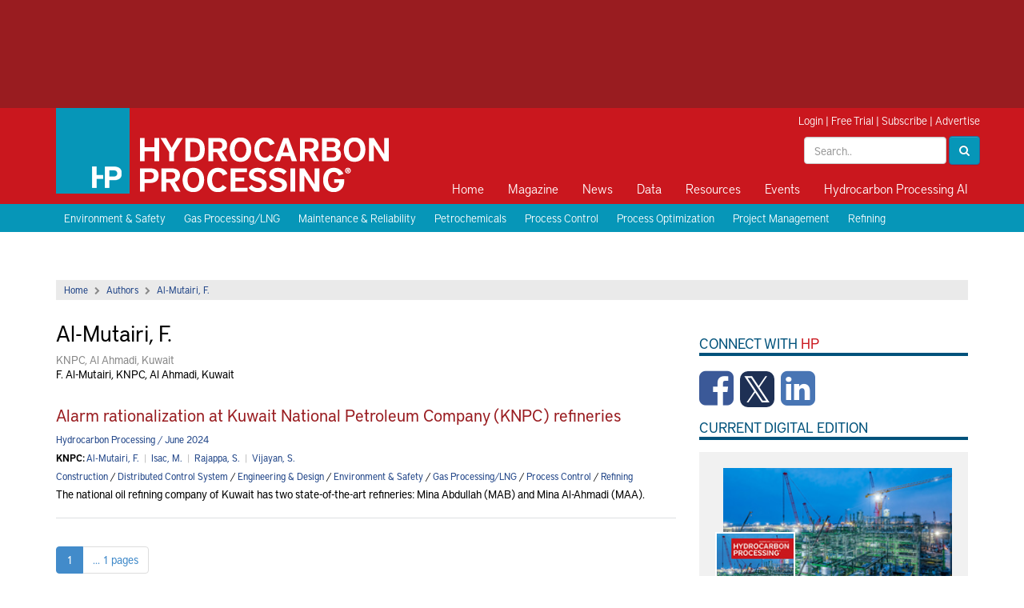

--- FILE ---
content_type: text/html; charset=utf-8
request_url: http://admin.hydrocarbonprocessing.com/authors/k/knpc/al-mutairi-f/?page=1
body_size: 47163
content:

<html>
<head>
    <title>Al-Mutairi, F.</title>
    <meta charset="utf-8" />
    <meta name="viewport" content="width=device-width, initial-scale=1">
    <meta http-equiv="X-UA-Compatible" content="IE=Edge" />

    <meta name="google-site-verification" content="_i_10_qGG2xBP9_cHZV2fegPyn7YpAKduOC3gckzVZk" />

    <link rel="icon" type="image/png" sizes="64x64" href="/images/HP64x64.png" />
    <link rel="icon" type="image/png" sizes="48x48" href="/images/HP48x48.png" />
    <link rel="icon" type="image/png" sizes="32x32" href="/images/HP32x32.png" />
    <link rel="icon" type="image/png" sizes="24x24" href="/images/HP24x24.png" />
    <link rel="icon" type="image/png" sizes="16x16" href="/images/HP16x16.png" />

    <!--styles-->
    <link rel="stylesheet" type="text/css" href="/css/bootstrap.css" />
    <link rel="stylesheet" type="text/css" href="/css/bootstrap-theme.css" />
    <link rel="stylesheet" type="text/css" href="/css/site.css?v=11" />
    <link rel="stylesheet" type="text/css" href="/css/media.css?v=2" />
    <link rel="stylesheet" type="text/css" href="/css/menu.css" />
    <link rel="stylesheet" type="text/css" href="/css/jquery.sidr.light.css" />
    <link rel="stylesheet" href="/css/font-awesome.min.css" />
    <link rel="stylesheet" href="/css/owl.carousel.css" />
    <link rel="stylesheet" href="/css/owl.theme.css" />
    <link rel="stylesheet" href="/css/magnific-popup.css" />
    <link rel="stylesheet" media="print" href="/css/print.css" />
    <link rel='stylesheet' type='text/css' href="https://fonts.googleapis.com/css?family=Crimson&#x2B;Text:600,400">
    <link rel="stylesheet" type="text/css" href="/js/expandableAd/ad-expander.css" />

    <!--scripts-->
    <script src="//ajax.googleapis.com/ajax/libs/jquery/1.11.1/jquery.min.js"></script>
    <script src="https://cdnjs.cloudflare.com/ajax/libs/angular.js/1.6.5/angular.min.js"></script>
    <script src="https://cdnjs.cloudflare.com/ajax/libs/angular-ui-bootstrap/2.5.0/ui-bootstrap-tpls.min.js"></script>
    <script type="text/javascript" src="/js/iframeResizer.min.js"></script>
    <script type="text/javascript" src="/js/bootstrap.min.js"></script>
    <script type="text/javascript" src="/js/jquery.sidr.min.js"></script>
    <script type="text/javascript" src="/js/owl.carousel.min.js"></script>
    <script type="text/javascript" src="/js/js.cookie.js"></script>
    <script type="text/javascript" src="/js/jquery.cookies.js"></script>
    <script type="text/javascript" src="/js/jquery.magnific-popup.min.js"></script>
    <script type="text/javascript" src="/js/expandableAd/ad-expander.js"></script>
    <script src="https://use.typekit.net/meh6ehi.js"></script>
    <script src="https://use.typekit.net/meh6ehi.js"></script>
    <script>try { Typekit.load({ async: true }); } catch (e) { }</script>
    <script src="/js/comments.js"></script>
    <script src="/js/site.js?v=3"></script>


        <!-- Load the GPT script only if ads are not hidden -->
    <script src="https://securepubads.g.doubleclick.net/tag/js/gpt.js"></script>

    <script>
        var gptadslots = [];
        var googletag = googletag || { cmd: [] };

    </script>

    <script type="text/javascript">
        $ = jQuery; // for some reason optanon erases the $ ???
    </script>


    <script type="text/plain" data-cookieconsent="marketing">
        (function() {
            var cx = '009484051270196982674:qfwisfxz9wq';
            var gcse = document.createElement('script');
            gcse.type = 'text/javascript';
            gcse.async = true;
            gcse.src = 'https://cse.google.com/cse.js?cx=' + cx;
            var s = document.getElementsByTagName('script')[0];
            s.parentNode.insertBefore(gcse, s);
        })();
    </script>

    <script>
        (function (w, d, s, l, i) {
            w[l] = w[l] || []; w[l].push({
                'gtm.start':
                    new Date().getTime(), event: 'gtm.js'
            }); var f = d.getElementsByTagName(s)[0],
                j = d.createElement(s), dl = l != 'dataLayer' ? '&l=' + l : ''; j.async = true; j.src =
                    'https://www.googletagmanager.com/gtm.js?id=' + i + dl; f.parentNode.insertBefore(j, f);
        })(window, document, 'script', 'dataLayer', 'GTM-WKGX6H2');
    </script>

    <script data-cookieconsent="ignore">
        window.dataLayer = window.dataLayer || [];
        function gtag() {
            dataLayer.push(arguments);
        }
        gtag("consent", "default", {
            ad_personalization: "denied",
            ad_storage: "denied",
            ad_user_data: "denied",
            analytics_storage: "denied",
            functionality_storage: "denied",
            personalization_storage: "denied",
            security_storage: "granted",
            wait_for_update: 500,
        });
        gtag("set", "ads_data_redaction", true);
        gtag("set", "url_passthrough", true);
    </script>

    <script>
        googletag.cmd.push(function () {
            var mappingTopLeaderboard = googletag.sizeMapping()
                .addSize([750, 1], [[728, 90]])
                .addSize([1, 1], [[300, 50], [320, 50]])
                .build();
            var mappingBabyBanner = googletag.sizeMapping()
                .addSize([1024, 1], [[360, 90]])
                .addSize([1, 1], [])
                .build();
            var mappingPagePeel = googletag.sizeMapping()
                .addSize([1366, 1], [[1, 1]])
                .addSize([1, 1], [])
                .build();
            var mappingPushdown = googletag.sizeMapping()
                .addSize([1024, 1], [[970, 90]])
                .addSize([750, 1], [])
                .addSize([1, 1], [[300, 50], [320, 50]])
                .build();
            var mappingMPU = googletag.sizeMapping()
                .addSize([360, 1], [[300, 250], [336, 280], [336, 600]])
                .addSize([1, 1], [[300, 250]])
                .build();
            var mappingSkyscraper = googletag.sizeMapping()
                .addSize([1024, 1], [[160, 600]])
                .addSize([750, 1], [])
                .addSize([1, 1], [[300, 250]])
                .build();
            var mappingBottomLeaderboard = googletag.sizeMapping()
                .addSize([1024, 1], [[728, 90], [970, 250]])
                .addSize([750, 1], [[728, 90]])
                .addSize([1, 1], [[300, 50], [320, 50], [320, 100]])
                .build();
             var mappingMidleaderboard = googletag.sizeMapping()
                .addSize([1200, 1], [[728, 90]])
                .addSize([1, 1], [[320, 50]])
                .build();

            gptadslots.push(googletag.defineSlot('/40679512/hydrocarbonprocessing/skyscraper', [[160, 600], [300, 250]], 'div-gpt-ad-8432466-6').defineSizeMapping(mappingSkyscraper).addService(googletag.pubads()));

            gptadslots.push(googletag.defineSlot('/40679512/hydrocarbonprocessing/pushdown', [[970, 90], [300, 50], [320, 50]], 'div-gpt-ad-8432466-4').defineSizeMapping(mappingPushdown).addService(googletag.pubads()));

            gptadslots.push(googletag.defineSlot('/40679512/hydrocarbonprocessing/first-mpu', [[300, 250], [336, 280], [336, 600]], 'div-gpt-ad-8432466-5').defineSizeMapping(mappingMPU).addService(googletag.pubads()));

            gptadslots.push(googletag.defineSlot('/40679512/hydrocarbonprocessing/second-mpu', [[300, 250], [336, 280], [336, 600]], 'div-gpt-ad-8432466-7').defineSizeMapping(mappingMPU).addService(googletag.pubads()));

            gptadslots.push(googletag.defineSlot('/40679512/hydrocarbonprocessing/third-mpu', [[300, 250], [336, 280], [336, 600]], 'div-gpt-ad-8432466-8').defineSizeMapping(mappingMPU).addService(googletag.pubads()));

            gptadslots.push(googletag.defineSlot('/40679512/hydrocarbonprocessing/fourth-mpu', [[300, 250], [336, 280], [336, 600]], 'div-gpt-ad-8432466-9').defineSizeMapping(mappingMPU).addService(googletag.pubads()));

            gptadslots.push(googletag.defineSlot('/40679512/hydrocarbonprocessing/top-leaderboard', [[728, 90], [300, 50], [320, 50]], 'div-gpt-ad-8432466-1').defineSizeMapping(mappingTopLeaderboard).addService(googletag.pubads()));

            gptadslots.push(googletag.defineSlot('/40679512/hydrocarbonprocessing/baby-banner', [[360, 90]], 'div-gpt-ad-8432466-2').defineSizeMapping(mappingBabyBanner).addService(googletag.pubads()));

            gptadslots.push(googletag.defineSlot('/40679512/hydrocarbonprocessing/page-peel', [[1, 1]], 'div-gpt-ad-8432466-3').defineSizeMapping(mappingPagePeel).addService(googletag.pubads()));

            gptadslots.push(googletag.defineSlot('/40679512/hydrocarbonprocessing/bottom-leaderboard', [[728, 90], [970, 250], [300, 50], [320, 50], [320, 100]], 'div-gpt-ad-8432466-10').defineSizeMapping(mappingBottomLeaderboard).addService(googletag.pubads()));

            gptadslots.push(googletag.defineOutOfPageSlot('/40679512/hydrocarbonprocessing/prestitial', 'div-gpt-ad-8432466-11').addService(googletag.pubads()));

            gptadslots.push(googletag.defineSlot('/40679512/hydrocarbonprocessing/MidLB', [[320, 50], [728, 90]], 'div-gpt-ad-1689264126869-0').defineSizeMapping(mappingMidleaderboard).addService(googletag.pubads()));


            if (typeof Storage !== 'undefined') {
                var targetingParamStr = localStorage.getItem('bcDFPTargetingParams');
                if (targetingParamStr) {
                    var targetingParameters = JSON.parse(targetingParamStr);
                    jQuery.each(targetingParameters, function (index, param) {googletag.pubads().setTargeting(param.key, param.value);
                    });
                }
            }

            googletag.pubads().setTargeting('s1', ['authors']);
googletag.pubads().setTargeting('s2', ['k']);
googletag.pubads().setTargeting('s3', ['knpc']);
googletag.pubads().setTargeting('s4', ['al-mutairi-f']);


            googletag.pubads().collapseEmptyDivs();
            googletag.pubads().enableSingleRequest();
            googletag.enableServices();
         });
    </script>

    <script>
        function search() {
            var txtSearch = document.querySelector(".header-search");
            if (txtSearch != null) {
                strValue = txtSearch.value;
                if (strValue != null && strValue != "") {
                    window.location.href = "/search?q=" + strValue;
                } else {
                    window.location.href = "/search";
                }
            }
        }
    </script>
    

</head>

<body>
    <!-- Google Tag Manager (noscript) -->
    <noscript>
        <iframe src="https://www.googletagmanager.com/ns.html?id=GTM-WKGX6H2" height="0" width="0" style="display:none;visibility:hidden"></iframe>
    </noscript>
    <!-- End Google Tag Manager (noscript) -->
    <!-- Google tag (gtag.js) -->
    <script async src="https://www.googletagmanager.com/gtag/js?id=G-VDBSQ7PNMQ"></script>
    <script>
  window.dataLayer = window.dataLayer || [];
  function gtag(){dataLayer.push(arguments);}
  gtag('js', new Date());

  gtag('config', 'G-VDBSQ7PNMQ');
    </script>

    <div id="top-ad">
        <div class="container p0">
            <div class="col-lg-8">
                <!-- Top Leaderboard -->
                <div id='div-gpt-ad-8432466-1'>
                    <script>
                        googletag.cmd.push(function() { googletag.display('div-gpt-ad-8432466-1'); });
                    </script>
                </div>
                <!-- End AdSlot 1 -->

            </div>
            <div class="col-lg-4">
                <!-- Baby Banner -->
                <div id='div-gpt-ad-8432466-2'>
                    <script>
                        googletag.cmd.push(function() { googletag.display('div-gpt-ad-8432466-2'); });
                    </script>
                </div>
                <!-- End AdSlot 2 -->

            </div>
        </div>
    </div>
    <div id="header">
        <div class="container">

            <a class="navbar-brand" href="/"><img class="img-responsive" src="/images/logo.png" /></a>

            <div class="print-logo print-only">
                <img src="/images/print-logo.png" />
                <span>COPYING AND DISTRIBUTING ARE PROHIBITED WITHOUT PERMISSION OF THE PUBLISHER</span>
            </div>

            <div class="header-top-right">
                


<script>
function clearLogin() {
    // document.cookie = 'oly_enc_id=; Max-Age=0; path=/; domain=' + location.host;
    var cookies = document.cookie.split("; ");
    for (var c = 0; c < cookies.length; c++) {
        if (cookies[c].indexOf("oly_enc") >= 0) {
            console.log(cookies[c]);
            var d = window.location.hostname.split(".");
            while (d.length > 0) {
                var cookieBase = encodeURIComponent(cookies[c].split(";")[0].split("=")[0]) + '=; expires=Thu, 01-Jan-1970 00:00:01 GMT; domain=' + d.join('.') + ' ;path=';
                var p = location.pathname.split('/');
                document.cookie = cookieBase + '/';
                while (p.length > 0) {
                    document.cookie = cookieBase + p.join('/');
                    p.pop();
                };
                d.shift();
            }
        }
            
    }

    window.location.reload();
}
</script>

<div class="hidden">18.191.137.37</div>
<div class="hidden">
    <ul>
            <li>Accept :: [ text/html,application/xhtml&#x2B;xml,application/xml;q=0.9,image/webp,image/apng,*/*;q=0.8,application/signed-exchange;v=b3;q=0.9 ]</li>
            <li>Accept-Encoding :: [ gzip, deflate ]</li>
            <li>Cache-Control :: [ no-cache ]</li>
            <li>Connection :: [ keep-alive ]</li>
            <li>Host :: [ admin.hydrocarbonprocessing.com ]</li>
            <li>Pragma :: [ no-cache ]</li>
            <li>User-Agent :: [ Mozilla/5.0 (Macintosh; Intel Mac OS X 10_15_7) AppleWebKit/537.36 (KHTML, like Gecko) Chrome/131.0.0.0 Safari/537.36; ClaudeBot/1.0; &#x2B;claudebot@anthropic.com) ]</li>
            <li>X-FORWARDED-PROTO :: [ http ]</li>
            <li>X-FORWARDED-PORT :: [ 80 ]</li>
            <li>X-Forwarded-For :: [ 18.191.137.37:41870 ]</li>
            <li>X-Original-URL :: [ /authors/k/knpc/al-mutairi-f/?page=1 ]</li>
            <li>X-AppGW-Trace-Id :: [ f9ec23ee442fb6f8e717da89de071fdb ]</li>
            <li>X-ORIGINAL-HOST :: [ admin.hydrocarbonprocessing.com ]</li>
            <li>Upgrade-Insecure-Requests :: [ 1 ]</li>
    </ul>
    
</div>


    <div id="login-bar">
        <a href="/login">Login</a> | <a href="https://gulf.dragonforms.com/loading.do?omedasite=HP_trial" target="_blank">Free Trial</a> | <a href="/pages/subscribe" target="_blank">Subscribe</a> | <a href="/pages/advertising-information">Advertise</a>
    </div>



                <div class="header-search-box">
                    <div class="form-inline pull-right">
                        <input type="text" placeholder="Search.." class="txt-inline-search form-control header-search" />
                        <button class="btn-inline-search btn btn-primary" onclick="search()"><i class="fa fa-search"></i></button>
                    </div>
                </div>
            </div>

            <button type="button" id="btn-sidr">
                <i class="fa fa-bars"></i>
            </button>

            <div id="primary_nav_wrap">
                <div id="sidr-menu">
                    



    <ul>
           <li class="">

              <a href='/home'>Home</a>


           </li>
           <li class="has-children">

              <a href='/magazine'>Magazine</a>

                            <ul class="macro-block">
                                <li class="macro-menu">

                                    <div class="magazine-block">
                                        <h2><a href="/magazine/2025/december-2025/">December 2025</a></h2>
                                        
                                        <a href="/magazine/2025/december-2025/">
    <img class="img-responsive" src="/media/nzbn2apa/hp1225-cover-120px.jpg?width=140">
                                        </a>
                                       

                                        <a href="https://cart.gulfenergyinfo.com/circ/AuditedSubSignup?pubid=HP">Free Trial</a> | <a href="/pages/subscribe">Subscribe</a>
                                    </div>

                                    <ul class="magazine-alt">
                                        <li>
                                            <a rel='nofollow' target='_blank' href='https://gulf.dragonforms.com/loading.do?omedasite=HP_trial_s&pk=HP_TRIAL_MAG_NAV'>Free Trial</a>
                                        </li>
                                        <li>
                                            <a href='/magazine/current-issue'>Current Issue</a>
                                        </li>
                                        <li>
                                            <a href='/topics/digital-exclusive/'>Digital Exclusives</a>
                                        </li>
                                        <li>
                                            <a href='/magazine/archive'>Archive</a>
                                        </li>
                                        <li>
                                            <a href='/supplements'>Supplements</a>
                                        </li>
                                        <li>
                                            <a rel='nofollow' target='_blank' href='/pages/forms/contact-us'>Customer Service</a>
                                        </li>
                                    </ul>
                                </li>
                            </ul>

           </li>
           <li class="has-children">

              <a href='/news'>News</a>

                            <ul>
                                    <li>
                                        <a href='/news'>Latest News</a>
                                    </li>
                                    <li>
                                        <a rel='nofollow' target='_blank' href='/pages/e-newsletter-sign-up'>Newsletter Sign-up</a>
                                    </li>
                            </ul>

           </li>
           <li class="has-children">

              <a href='/market-data'>Data</a>

                            <ul>
                                    <li>
                                        <a href='/market-data/hpi-market-data-book'>HPI Market Data Book</a>
                                    </li>
                                    <li>
                                        <a href='/market-data/process-handbooks'>Process Handbooks</a>
                                    </li>
                                    <li>
                                        <a rel='nofollow' target='_blank' href='https://www.constructionboxscore.com/'>Construction Boxscore</a>
                                    </li>
                                    <li>
                                        <a rel='nofollow' target='_blank' href='https://globalenergyinfrastructure.com/project-data'>Global Energy Infrastructure</a>
                                    </li>
                            </ul>

           </li>
           <li class="has-children">

              <a href='/resources'>Resources</a>

                            <ul>
                                    <li>
                                        <a href='/resources/webcasts'>Webcasts</a>
                                    </li>
                                    <li>
                                        <a href='/resources/whitepapers'>Whitepapers</a>
                                    </li>
                                    <li>
                                        <a href='/resources/videos'>Videos</a>
                                    </li>
                                    <li>
                                        <a href='/podcasts'>Podcasts</a>
                                    </li>
                                    <li>
                                        <a href='/pages/irpc-rewind/'>IRPC Rewind</a>
                                    </li>
                                    <li>
                                        <a rel='nofollow' target='_blank' href='http://store.gulfenergyinfo.com/default.asp'>Store</a>
                                    </li>
                                    <li>
                                        <a href='/downstream365'>Downstream365</a>
                                    </li>
                                    <li>
                                        <a rel='nofollow' target='_blank' href='https://globalenergyinfrastructure.com/project-data'>Project Data</a>
                                    </li>
                                    <li>
                                        <a href='/resources/ebooks'>eBooks</a>
                                    </li>
                                    <li>
                                        <a rel='nofollow' target='_blank' href='https://chempute.com/instrucalc.html'>InstruCalc</a>
                                    </li>
                            </ul>

           </li>
           <li class="has-children">

              <a href='/events'>Events</a>

                            <ul>
                                    <li>
                                        <a rel='nofollow' target='_blank' href='https://hpirpc.com/'>International Refining and Petrochemical Conference</a>
                                    </li>
                                    <li>
                                        <a rel='nofollow' target='_blank' href='https://e2awards.com/'>Gulf Energy Information Excellence Awards</a>
                                    </li>
                                    <li>
                                        <a rel='nofollow' target='_blank' href='https://wglconference.com/'>Women's Global Leadership Conference</a>
                                    </li>
                                    <li>
                                        <a rel='nofollow' target='_blank' href='https://cheme-show.com/'>ChemE Show</a>
                                    </li>
                            </ul>

           </li>
           <li class="">

              <a href='https://hydrocarbonprocessing.com/search'>Hydrocarbon Processing AI</a>


           </li>
    </ul>



                    <a href="/search" class="btn-search"><i class="fa fa-search"></i><span>Search</span></a>
                </div>
            </div>
        </div>
    </div>

    

    <div id="blue-bar">
        <div class="container">
                <a href="/topics/environment-safety/">Environment &amp; Safety</a>
                <a href="/topics/gas-processinglng/">Gas Processing/LNG</a>
                <a href="/topics/maintenance-reliability/">Maintenance &amp; Reliability</a>
                <a href="/topics/petrochemicals/">Petrochemicals</a>
                <a href="/topics/process-control/">Process Control</a>
                <a href="/topics/process-optimization/">Process Optimization</a>
                <a href="/topics/project-management/">Project Management</a>
                <a href="/topics/refining/">Refining</a>
        </div>
    </div>


    <div class="content">
        <div id="expandable-container">
            <!-- Pushdown -->
            <div id='div-gpt-ad-8432466-4'>
                <script>
                    googletag.cmd.push(function() { googletag.display('div-gpt-ad-8432466-4'); });
                </script>
            </div>
            <!-- End AdSlot 4 -->

        </div>

        <div class="container">
            

<div id="main">
    


<div><div class='breadcrumb-bar'><a href='/'>Home</a><i class='fa fa-chevron-right'></i><a href='/authors/'>Authors</a><i class='fa fa-chevron-right'></i><a href='/authors/k/knpc/al-mutairi-f/'>Al-Mutairi, F.</a></div></div>
    <div id="left">
                 <div class="row">
                    <div class="col-md-12">
                        <h1>Al-Mutairi, F.</h1> 
                        <div class="author-location">KNPC, Al Ahmadi, Kuwait</div>
                        <p>F. Al-Mutairi, KNPC, Al Ahmadi, Kuwait</p>
                    </div>
                </div>

                        <div class="article">
                            <h2><a href='/magazine/2024/june-2024/environment-and-safety/alarm-rationalization-at-kuwait-national-petroleum-company-knpc-refineries/'>Alarm rationalization at Kuwait National Petroleum Company (KNPC) refineries</a></h2>
                            <div class="source">
                        <a href='/magazine/2024/june-2024/'>Hydrocarbon Processing / June 2024</a>
                            </div>
                            <div class="authors">
                                                <div>
                                                    <strong>KNPC: </strong>

                                                            <a href="/authors/k/knpc/al-mutairi-f/">Al-Mutairi, F.</a>
&nbsp;<span style='color:#c0c0c0;'>|</span>&nbsp;                                                            <a href="/authors/k/knpc/isac-m/">Isac, M.</a>
&nbsp;<span style='color:#c0c0c0;'>|</span>&nbsp;                                                            <a href="/authors/k/knpc/rajappa-s/">Rajappa, S.</a>
&nbsp;<span style='color:#c0c0c0;'>|</span>&nbsp;                                                            <a href="/authors/k/knpc/vijayan-s/">Vijayan, S.</a>
                                                </div>
                            </div>
                            <div class="topic-list">
                                                    <a href="/topics/construction/">Construction</a>
 /                                                     <a href="/topics/distributed-control-system/">Distributed Control System</a>
 /                                                     <a href="/topics/engineering-design/">Engineering &amp; Design</a>
 /                                                     <a href="/topics/environment-safety/">Environment &amp; Safety</a>
 /                                                     <a href="/topics/gas-processinglng/">Gas Processing/LNG</a>
 /                                                     <a href="/topics/process-control/">Process Control</a>
 /                                                     <a href="/topics/refining/">Refining</a>
                            </div>
                            <p>The national oil refining company of Kuwait has two state-of-the-art refineries: Mina Abdullah (MAB) and Mina Al-Ahmadi (MAA).</p>
                        </div>
                  <ul class="pagination">
                                    <li class="active"><a href="/authors/k/knpc/al-mutairi-f/?page=1">1</a></li>
                    <li class="pager-info"><span>... 1 pages</span></li>
                </ul>

        </div>
        <div id="right">
        

<!-- First MPU -->
<div id='div-gpt-ad-8432466-5' class="ad-right" style="margin-top:0px;">
    <script >
        googletag.cmd.push(function() { googletag.display('div-gpt-ad-8432466-5'); });
    </script>
</div>
<!-- End AdSlot 5 -->


<div class="sidebar-social-media">
    <div class="side-section-title">Connect with <span class="red">HP</span></div>

    <a href="http://www.facebook.com/HydrocarbonProc" target="_blank" class="facebook">
        <i class="fa fa-facebook-square"></i>
    </a>
    <a href="http://www.twitter.com/HydrocarbonProc" target="_blank" class="twitter">
        <i class="fa fa-custom fa-square-x-twitter"></i>
    </a>
    <a href="https://www.linkedin.com/company/hydrocarbon-processing" target="_blank" class="linkedin">
        <i class="fa fa-linkedin-square"></i>
    </a>

</div>



    <div class="side-section-title">Current Digital Edition</div>
    <div id="digital-magazine">
        <div class="digital-magazine-img">
                <img src="/media/nzbn2apa/hp1225-cover-120px.jpg?width=100" class="img-fluid featured-cover-img" />
                <div class="article-img" style="background-image: url('/media/hj5nw2g3/shutterstock_2532018457-homepage.jpg?width=250'); position: relative; margin-left: 10px; margin-bottom: 21px;"></div>
        </div>
        <div class="digital-magazine-meta">
            <div class="digital-magazine-title"><a href="https://read.nxtbook.com/gulf_energy_information/hydrocarbon_processing/december_2025/pdecc_cicco_saudi_aramco.html" target="_blank">Optimizing project management efficiencies in mega-projects</a></div>
        </div>
        <div class="digital-magazine-buttons">

            <a href="https://read.nxtbook.com/gulf_energy_information/hydrocarbon_processing/december_2025/index.html" class="btn btn-block btn-primary" target="_blank">View Digital Magazine</a>
            <a href="/pages/subscribe" class="btn btn-block btn-default">Subscribe</a>
        </div>
    </div>


<div class="side-section-title">Sign up to Receive Our Newsletter</div>
<div class="text-center">
    <a href="http://www.hydrocarbonprocessing.com/pages/e-newsletter-sign-up"><img src="/images/HPEmailBanner_300x140.jpg" /></a>
</div>










    <div class="side-section-title">Latest News</div>
    <ul class="right-ul">
            <li><a href="/news/2026/01/auma-releases-new-explosion-proof-electric-actuator-series/">AUMA releases new explosion-proof electric actuator series</a> <span class="red">1/13</span></li>
            <li><a href="/news/2026/01/the-corridor-to-the-future-runs-through-the-uae-abu-dhabi-powering-the-ai-era-with-molecules-gigawatts-and-partnership/">“The corridor to the future runs through the UAE”: Abu Dhabi powering the AI era with molecules, gigawatts and partnership</a> <span class="red">1/13</span></li>
            <li><a href="/news/2026/01/stamicarbon-awarded-two-chemical-licensing-contracts-in-china/">Stamicarbon awarded two chemical licensing contracts in China</a> <span class="red">1/13</span></li>
            <li><a href="/news/2026/01/jera-on-track-for-20-ammonia-co-firing-at-hekinan-power-plant/">JERA on track for 20% ammonia co-firing at Hekinan power plant</a> <span class="red">1/13</span></li>
            <li><a href="/news/2026/01/whiting-refinery-workers-begin-contract-negotiations-with-bp/">Whiting refinery workers begin contract negotiations with bp</a> <span class="red">1/13</span></li>
            <li><a href="/news/2026/01/sinochem-says-quanzhou-refinery-to-resume-operations-soon/">Sinochem says Quanzhou refinery to resume operations soon</a> <span class="red">1/13</span></li>

    </ul>



<!-- Second MPU -->
<div id='div-gpt-ad-8432466-7' class="center-ad ad-right">
    <script >
        googletag.cmd.push(function() { googletag.display('div-gpt-ad-8432466-7'); });
    </script>
</div>
<!-- End AdSlot 7 -->



<ul class="nav nav-tabs mt10" role="tablist">
    <li class="active"><a href="#mostread" role="tab" data-toggle="tab">Most Read</a></li>
    <li><a href="#mostcommented" role="tab" data-toggle="tab">Most Commented</a></li>
</ul>

<div class="tab-content mb20">
    <div class="tab-pane active mt10" id="mostread">
       
            


<ul class="right-ul">
    
     
</ul>
  
    </div>
    <div class="tab-pane mt10" id="mostcommented">
        


<ul class="right-ul">
    
     
</ul>
    </div>
</div>


<!-- Skyscraper -->
<div id='div-gpt-ad-8432466-6' class="sidebar-sky-ad">
    <script >
        googletag.cmd.push(function() { googletag.display('div-gpt-ad-8432466-6'); });
    </script>
</div>
<!-- End AdSlot 6 -->



<div class="boxscore-wrapper">
	<div class="side-section-title">Construction Boxscore: Project Spotlight</div>
	<div class="blue-box boxscore-box">

		<div class="item-name">Project:</div>
		<div>Long Son Petrochemicals Complex</div>

		<div class="item-name">Location:</div>
		<div>Long Son, Vietnam</div>

		<div class="item-name">Operator:</div>
		<div>Siam Cement Group</div>

		<div class="item-name">Cost:</div>
		<div>$5.4 B</div>

		<div class="item-name">Capacity:</div>
		<div>1.65 MMtpy</div>

		<div class="item-name">Completion date:</div>
		<div>2023</div>

		<div class="item-name">Status:</div>
		<div>Under Construction</div>

	

	</div>
</div>



<!-- Third MPU -->
<div id='div-gpt-ad-8432466-8' class="ad-right">
    <script >
        googletag.cmd.push(function() { googletag.display('div-gpt-ad-8432466-8'); });
    </script>
</div>
<!-- End AdSlot 8 -->

        </div>
        <div style="clear:both"></div>
    </div>   
        </div>

        <!-- Page Peel -->
        <!--<div id='div-gpt-ad-8432466-3'>-->
        <!--  <script type="text/plain" data-cookieconsent="marketing">-->
        <!--    googletag.cmd.push(function() { googletag.display('div-gpt-ad-8432466-3'); });-->
        <!--  </script>-->
        <!--</div>-->
        <!-- End AdSlot 3 -->

        <div id="footer">
            <div class="footer-ad">
                <!-- Bottom Leaderboard -->
                <div id='div-gpt-ad-8432466-10'>
                    <script>
                        googletag.cmd.push(function() { googletag.display('div-gpt-ad-8432466-10'); });
                    </script>
                </div>
                <!-- End AdSlot 10 -->
            </div>

            <div class="footer-nav">
                <div class="container p0">
                    <div class="col-sm-3">
                        <a href="/">
                            <img class="img-responsive" src="/images/footer-logo.png" />
                        </a>

                    </div>
                    <div class="col-sm-9">
                        

    <ul>
            <li >
                <a href='/'>Home</a>

            </li>
            <li >
                <a href='/pages/about-hydrocarbon-processing'>About Us</a>

            </li>
            <li >
                <a href='/pages/advertising-information'>Advertise</a>

            </li>
            <li >
                <a href='/pages/subscribe'>Subscribe to Hydrocarbon Processing AI</a>

            </li>
            <li >
                <a rel='nofollow' target='_blank' href='https://gulf.dragonforms.com/loading.do?omedasite=HP_trial_s&pk=HP_TRIAL_MAG_SFOOTER'>Free Trial</a>

            </li>
            <li >
                <a href='/pages/forms/contact-us'>Contact Us</a>

            </li>
            <li >
                <a href='/pages/help-and-faqs'>FAQ</a>

            </li>
            <li >
                <a rel='nofollow' target='_blank' href='http://store.gulfenergyinfo.com/default.asp'>Store</a>

            </li>
            <li >
                <a href='/sitemap'>Sitemap</a>

            </li>
    </ul>

                    </div>
                </div>
            </div>

            

    <div class="footer-middle">
        <div class="container">
            <div class="row">
                    <div class="footer-col ps15">
                        <h2><a>Magazine</a></h2>
                        <ul>
                                <li><a rel='nofollow' target='_blank' href='https://gulf.dragonforms.com/loading.do?omedasite=HP_trial_s&pk=HP_TRIAL_MAG_FOOTER'>Free Trial</a></li>
                                <li><a href='/magazine/current-issue'>Current Issue</a></li>
                                <li><a href='/magazine/archive'>Archive</a></li>
                                <li><a href='/supplements'>Supplements</a></li>
                                <li><a href='/authors/'>Author Index</a></li>
                                <li><a href='http://hydrocarbonprocessing.hotims.com/r5/search.asp?action=search&return_by_category=y'>Reader Service</a></li>
                                <li><a href='/pages/reprints-back-issues'>Reprints & Back Issues</a></li>
                                <li><a href='/pages/author-guidelines'>Authors Guidelines</a></li>
                        </ul>
                    </div>
                    <div class="footer-col ps15">
                        <h2><a>News</a></h2>
                        <ul>
                                <li><a href='/news'>Latest News</a></li>
                                <li><a href='/conference-news'>Conference News</a></li>
                                <li><a href='/topics/people'>People</a></li>
                                <li><a href='/topics/products'>Products</a></li>
                                <li><a href='/rss-list'>RSS</a></li>
                                <li><a rel='nofollow' target='_blank' href='/pages/e-newsletter-sign-up'>Newsletter Sign-up</a></li>
                        </ul>
                    </div>
                    <div class="footer-col ps15">
                        <h2><a>Data</a></h2>
                        <ul>
                                <li><a rel='nofollow' target='_blank' href='https://www.constructionboxscore.com'>Construction Boxscore</a></li>
                                <li><a href='/market-data/hpi-market-data-book'>HPI Market Data Book</a></li>
                                <li><a href='/market-data/process-handbooks'>Process Handbooks</a></li>
                                <li><a rel='nofollow' target='_blank' href='https://globalenergyinfrastructure.com/'>Global Energy Infrastructure</a></li>
                        </ul>
                    </div>
                    <div class="footer-col ps15">
                        <h2><a>Resources</a></h2>
                        <ul>
                                <li><a href='/resources/videos'>Videos</a></li>
                                <li><a href='/resources/webcasts'>Webcasts</a></li>
                                <li><a href='/resources/whitepapers'>White Papers</a></li>
                                <li><a rel='nofollow' target='_blank' href='http://store.gulfenergyinfo.com/default.asp'>Store</a></li>
                                <li><a href='/downstream365'>Downstream365</a></li>
                        </ul>
                    </div>
                    <div class="footer-col ps15">
                        <h2><a>Events</a></h2>
                        <ul>
                                <li><a href='/events'>Energy Events Calendar</a></li>
                                <li><a rel='nofollow' target='_blank' href='https://hpirpc.com/'>IRPC</a></li>
                                <li><a rel='nofollow' target='_blank' href='https://e2awards.com/'>Energy Excellence Awards</a></li>
                                <li><a rel='nofollow' target='_blank' href='http://www.wglconference.com'>WGLC</a></li>
                                <li><a rel='nofollow' target='_blank' href='https://cheme-show.com/'>ChemE Show</a></li>
                        </ul>
                    </div>
                    <div class="footer-col ps15">
                        <h2><a>Topics</a></h2>
                        <ul>
                                <li><a href='/topics/refining'>Refining</a></li>
                                <li><a href='/topics/petrochemicals'>Petrochemicals</a></li>
                                <li><a href='/topics/gas-processinglng'>Gas Processing/LNG</a></li>
                                <li><a href='/topics/environment-safety'>Environment & Safety</a></li>
                                <li><a href='/topics/maintenance-reliability'>Maintenance & Reliability</a></li>
                                <li><a href='/topics/process-optimization'>Process Optimization</a></li>
                                <li><a href='/topics/project-management'>Project Management</a></li>
                                <li><a href='/topics/process-control'>Process Control</a></li>
                        </ul>
                    </div>
                    <div class="footer-col ps15">
                        <h2><a>Regions</a></h2>
                        <ul>
                                <li><a href='/topics/americas'>Americas</a></li>
                                <li><a href='/topics/asiapacific'>Asia/Pacific</a></li>
                                <li><a href='/topics/europe'>Europe</a></li>
                                <li><a href='/topics/middle-east'>Middle East</a></li>
                        </ul>
                    </div>
                    <div class="footer-col ps15">
                        <h2><a>Our Brands</a></h2>
                        <ul>
                                <li><a rel='nofollow' target='_blank' href='http://gasprocessingnews.com'>Gas Processing & LNG</a></li>
                                <li><a rel='nofollow' target='_blank' href='https://www.h2-tech.com'>H2Tech</a></li>
                                <li><a rel='nofollow' target='_blank' href='https://www.constructionboxscore.com'>Construction Boxscore</a></li>
                                <li><a rel='nofollow' target='_blank' href='http://www.worldoil.com'>World Oil</a></li>
                                <li><a rel='nofollow' target='_blank' href='http://pemedianetwork.com/'>PE Media Network</a></li>
                                <li><a rel='nofollow' target='_blank' href='http://www.gulfenergyinfo.com/'>Gulf Energy Information</a></li>
                                <li><a rel='nofollow' target='_blank' href='https://globalenergyinfrastructure.com/'>Global Energy Infrastructure</a></li>
                                <li><a rel='nofollow' target='_blank' href='https://pgjonline.com/'>Pipeline & Gas Journal</a></li>
                                <li><a rel='nofollow' target='_blank' href='https://undergroundinfrastructure.com/'>Underground Infrastructure</a></li>
                        </ul>
                    </div>
            </div>
        </div>
    </div>

<div class="footer-bottom">
    <div class="container">
        <div class="bottom-left">
            &copy; 2025 Hydrocarbon Processing, &copy; 2025 Gulf Publishing Company LLC.
        </div>
        <div class="bottom-right">
            All material subject to strictly enforced copyright laws.<br />
Please read our <a href="http://www.gulfenergyinfo.com/pages/terms-and-conditions" target="_blank">Terms & Conditions</a>, <a href="/pages/cookie-declaration/" target="_blank"> Cookies Policy</a> and <a href="http://www.gulfenergyinfo.com/pages/privacy-policy" target="_blank"> Privacy Policy</a> before using the site.  <a href="https://gulfenergyinfo.com/pages/do-not-sell-or-share-my-personal-information" target="_blank">Do Not Sell or Share My Personal Information</a>

        </div>
    </div>
</div>



        </div>

    </div>



    <!-- Facebook Pixel Code -->
    <script type="text/plain" data-cookieconsent="marketing">
        (function () {
          !function(f,b,e,v,n,t,s)
          {if(f.fbq)return;n=f.fbq=function(){n.callMethod?
          n.callMethod.apply(n,arguments):n.queue.push(arguments)};
          if(!f._fbq)f._fbq=n;n.push=n;n.loaded=!0;n.version='2.0';
          n.queue=[];t=b.createElement(e);t.async=!0;
          t.src=v;s=b.getElementsByTagName(e)[0];
          s.parentNode.insertBefore(t,s)}(window, document,'script',
          'https://connect.facebook.net/en_US/fbevents.js');
          fbq('init', '497675890753724');
          fbq('track', 'PageView');
        }());

    </script>
    <noscript>
        <img height="1" width="1" style="display:none"
             src="https://www.facebook.com/tr?id=497675890753724&ev=PageView&noscript=1" />
    </noscript>
    <!-- End Facebook Pixel Code -->

    <script type="text/javascript">
      var regCheckPerformance = /,2,/;
      var regCheckFunctional = /,3,/;
      var regCheckTargeting = /,4,/;
      var regCheckSocial = /,8,/;

	  function loadIframe(){
			var iframes = $("iframe[data-src]");
		  console.log(iframes.length);

		  $.each(iframes,function() {
			  var iframe = $(this);
			  iframe.attr("src", iframe.attr("data-src"));
			  iframe.next(".gdpr-unavailable").remove();
		  });



	  }

      function OptanonWrapper() {
			//console.log('optanonWrapper loaded');
			//console.log(OptanonActiveGroups);
          if (OptanonActiveGroups.match(regCheckTargeting)) {
			//console.log('targeting load Iframe');
              //loadIframe();
          }
          if (OptanonActiveGroups.match(regCheckFunctional)){
		  //console.log('functional load Iframe');
              //loadIframe();
          }
          if (OptanonActiveGroups.match(regCheckPerformance)){
		  //console.log('performance load Iframe');
              loadIframe();
          }
          if (OptanonActiveGroups.match(regCheckSocial)){
		  //console.log('social load Iframe');
              //loadIframe();
          }
      }
	  //OptanonWrapper();


    </script>


    <script>
        function onYouTubeIframeAPIReady() {
            console.log('api ready');
            var x = document.getElementsByClassName("video-container");
            var i;
            for (i = 0; i < x.length; i++) {
                player = new YT.Player(x[i].querySelector("iframe"), {
                    events: {
                        'onReady': onPlayerReady,
                        'onStateChange': onPlayerStateChange
                    }
                });
            }
        }

        function onPlayerReady(event) {
            console.log('ready');
        }

        function onPlayerStateChange(event) {
            //console.log(event);
            var v = event.target.f.parentElement;
            console.log(v.dataset.title);

            var vTitle = v.dataset.title;
            var vClientID = v.dataset.client;

            if (vTitle != null && vClientID != null) {
                if (event.data == 1) {
                    //playing
                    track365Video(vTitle, vClientID, "Video")
                }
            } else {
                console.log('title: ' + vTitle);
                console.log('id: ' + vClientID);
            }
        }
    </script>

</body>
</html>



--- FILE ---
content_type: text/html; charset=utf-8
request_url: https://www.google.com/recaptcha/api2/aframe
body_size: 268
content:
<!DOCTYPE HTML><html><head><meta http-equiv="content-type" content="text/html; charset=UTF-8"></head><body><script nonce="Dk77PftjOoGf23m8rhTI3Q">/** Anti-fraud and anti-abuse applications only. See google.com/recaptcha */ try{var clients={'sodar':'https://pagead2.googlesyndication.com/pagead/sodar?'};window.addEventListener("message",function(a){try{if(a.source===window.parent){var b=JSON.parse(a.data);var c=clients[b['id']];if(c){var d=document.createElement('img');d.src=c+b['params']+'&rc='+(localStorage.getItem("rc::a")?sessionStorage.getItem("rc::b"):"");window.document.body.appendChild(d);sessionStorage.setItem("rc::e",parseInt(sessionStorage.getItem("rc::e")||0)+1);localStorage.setItem("rc::h",'1768362904965');}}}catch(b){}});window.parent.postMessage("_grecaptcha_ready", "*");}catch(b){}</script></body></html>